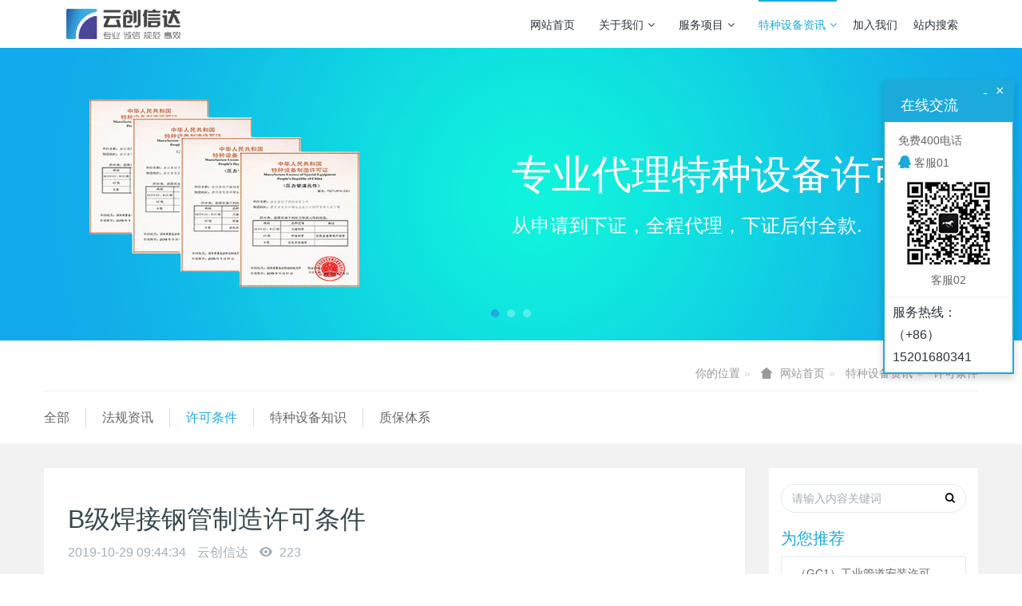

--- FILE ---
content_type: text/html;charset=UTF-8
request_url: https://www.yuncxd.cn/news/shownews.php?id=125
body_size: 9905
content:

<!DOCTYPE HTML>
<html class=" met-web oxh" >
<head>
<meta charset="utf-8">
<meta name="renderer" content="webkit">
<meta http-equiv="X-UA-Compatible" content="IE=edge,chrome=1">
<meta name="viewport" content="width=device-width,initial-scale=1.0,maximum-scale=1.0,minimum-scale=1.0,user-scalable=0,minimal-ui">
<meta name="format-detection" content="telephone=no">
<title>B级焊接钢管制造许可条件-北京云创信达咨询有限公司</title>
<meta name="description" content="B级焊接钢管制造许可条件">
<meta name="keywords" content="特种设备,资质,许可条件,压力管道元件制造,B级焊接钢管制造许可条件">
<meta name="generator" content="MetInfo 7.3.0" data-variable="../|cn|cn|metv6s|2|36|125" data-user_name="">
<link href="../favicon.ico?1598942722" rel="shortcut icon" type="image/x-icon">
<link rel="stylesheet" type="text/css" href="../public/web/css/basic.css?1602294344">
<link rel="stylesheet" type="text/css" href="../templates/metv6s/cache/metinfo.css?1744857851">
<meta http-equiv="Content-Security-Policy" content="upgrade-insecure-requests">

<script charset="UTF-8" id="LA_COLLECT" src="//sdk.51.la/js-sdk-pro.min.js"></script>
<script>LA.init({id: "JHeU3d59TMEa4Ylk",ck: "JHeU3d59TMEa4Ylk"})</script>
<!-- 360验证代码 -->
<meta name="360-site-verification" content="97aefdd2f3407538ab5026cc9f2931cc" />
<script>
var _hmt = _hmt || [];
(function() {
  var hm = document.createElement("script");
  hm.src = "https://hm.baidu.com/hm.js?6d9599b81ca1475ea207d05e70533be4";
  var s = document.getElementsByTagName("script")[0]; 
  s.parentNode.insrtBefore(hm, s);
})();
</script>
<meta name="shenma-site-verification" content="207f408123960433935c31bcfb3bc40a_1578618764">
<style>
body{
    background-color: !important;font-family: !important;}
h1,h2,h3,h4,h5,h6{font-family: !important;}
</style>
<script>(function(){var t=navigator.userAgent;(t.indexOf("rv:11")>=0||t.indexOf("MSIE 10")>=0)&&document.write("<script src=\"../public/plugins/html5shiv.min.js\"><\/script>")})();</script>
</head>
<!--[if lte IE 9]>
<div class="text-xs-center m-b-0 bg-blue-grey-100 alert">
    <button type="button" class="close" aria-label="Close" data-dismiss="alert">
        <span aria-hidden="true">×</span>
    </button>
    你正在使用一个 的浏览器。请以提高您的体验。</div>
<![endif]-->
<body>
<header class='met-head' m-id='met_head' m-type="head_nav">
    <nav class="navbar navbar-default box-shadow-none met-nav">
        <div class="container">
            <div class="row">
                <div class='met-nav-btn'>
                                                                    <h3 hidden>北京云创信达咨询有限公司</h3>
                                        <div class="navbar-header pull-xs-left">
                        <a href="../" class="met-logo vertical-align block pull-xs-left" title="北京云创信达咨询有限公司">
                            <div class="vertical-align-middle">
                                <img src="../upload/202009/1598943421.png" alt="北京云创信达咨询有限公司"></div>
                        </a>
                    </div>
                    <button type="button" class="navbar-toggler hamburger hamburger-close collapsed p-x-5 p-y-0 met-nav-toggler" data-target="#met-nav-collapse" data-toggle="collapse">
                        <span class="sr-only"></span>
                        <span class="hamburger-bar"></span>
                    </button>
                                        </div>
                <div class="collapse navbar-collapse navbar-collapse-toolbar pull-md-right p-0" id='met-head-user-collapse'>
                                            <div class="metlang m-l-15 pull-md-right text-xs-center">
                                                                            </div>
                </div>
                <div class="collapse navbar-collapse navbar-collapse-toolbar pull-md-right p-0" id="met-nav-collapse">
                    <ul class="nav navbar-nav navlist">
                        <li class='nav-item'>
                            <a href="../" title="网站首页" class="nav-link
                                                            ">网站首页</a>
                        </li>
                                                                            <li class="nav-item dropdown m-l-10">
                                                            <a
                                href="../about/"
                                title="关于我们"
                                target='_self'                                class="nav-link dropdown-toggle "
                                data-toggle="dropdown" data-hover="dropdown"
                            >
                                                        关于我们<span class="fa fa-angle-down p-l-5"></span></a>
                                                            <div class="dropdown-menu dropdown-menu-right dropdown-menu-bullet animate animate-reverse">
                                                                                                                                                                <a href="../about/show.php?id=39" target='_self' title="公司简介" class='dropdown-item '>公司简介</a>
                                                                                                                                    <a href="../message/" target='_self' title="在线留言" class='dropdown-item '>在线留言</a>
                                                                                                                                    <a href="../feedback/" target='_self' title="在线反馈" class='dropdown-item '>在线反馈</a>
                                                                                            </div>
                        </li>
                                                                                                    <li class="nav-item dropdown m-l-10">
                                                            <a
                                href="../product/"
                                title="服务项目"
                                target='_self'                                class="nav-link dropdown-toggle "
                                data-toggle="dropdown" data-hover="dropdown"
                            >
                                                        服务项目<span class="fa fa-angle-down p-l-5"></span></a>
                                                            <div class="dropdown-menu dropdown-menu-right dropdown-menu-bullet animate animate-reverse">
                                                                                            <a href="../product/" target='_self'  title="全部" class='dropdown-item nav-parent hidden-lg-up '>全部</a>
                                                                                                                                <div class="dropdown-submenu">
                                    <a href="../product/product.php?class2=5" target='_self' class="dropdown-item ">特种设备许可咨询</a>
                                    <div class="dropdown-menu animate animate-reverse">
                                                                                    <a href="../product/product.php?class3=10" target='_self' class="dropdown-item " >GA长输管道安装许可咨询</a>
                                                                                    <a href="../product/product.php?class3=11" target='_self' class="dropdown-item " >GB公共管道安装许可咨询</a>
                                                                                    <a href="../product/product.php?class3=12" target='_self' class="dropdown-item " >GC工业管道安装许可咨询</a>
                                                                                    <a href="../product/product.php?class3=15" target='_self' class="dropdown-item " >电梯等其它特种设备许可咨询</a>
                                                                            </div>
                                </div>
                                                                                                                                    <div class="dropdown-submenu">
                                    <a href="../product/product.php?class2=6" target='_self' class="dropdown-item ">专业人员服务</a>
                                    <div class="dropdown-menu animate animate-reverse">
                                                                                    <a href="../product/product.php?class3=16" target='_self' class="dropdown-item " >特种作业人员配备咨询</a>
                                                                                    <a href="../product/product.php?class3=17" target='_self' class="dropdown-item " >无损检测人员</a>
                                                                                    <a href="../product/product.php?class3=18" target='_self' class="dropdown-item " >职称人员</a>
                                                                            </div>
                                </div>
                                                                                                                                    <div class="dropdown-submenu">
                                    <a href="../product/product.php?class2=7" target='_self' class="dropdown-item ">法规书籍咨询</a>
                                    <div class="dropdown-menu animate animate-reverse">
                                                                                    <a href="../product/product.php?class3=22" target='_self' class="dropdown-item " >特设法规TSG</a>
                                                                                    <a href="../product/product.php?class3=23" target='_self' class="dropdown-item " >长输管道规范</a>
                                                                                    <a href="../product/product.php?class3=24" target='_self' class="dropdown-item " >燃气管道规范</a>
                                                                                    <a href="../product/product.php?class3=25" target='_self' class="dropdown-item " >热力管道规范</a>
                                                                                    <a href="../product/product.php?class3=73" target='_self' class="dropdown-item " >工业管道规范</a>
                                                                                    <a href="../product/product.php?class3=74" target='_self' class="dropdown-item " >其它特种设备规范</a>
                                                                            </div>
                                </div>
                                                                                            </div>
                        </li>
                                                                                                    <li class="nav-item dropdown m-l-10">
                                                            <a
                                href="../news/"
                                title="特种设备资讯"
                                target='_self'                                class="nav-link dropdown-toggle active"
                                data-toggle="dropdown" data-hover="dropdown"
                            >
                                                        特种设备资讯<span class="fa fa-angle-down p-l-5"></span></a>
                                                            <div class="dropdown-menu dropdown-menu-right dropdown-menu-bullet animate animate-reverse">
                                                                                            <a href="../news/" target='_self'  title="全部" class='dropdown-item nav-parent hidden-lg-up active'>全部</a>
                                                                                                                                <a href="../news/news.php?class2=37" target='_self' title="法规资讯" class='dropdown-item '>法规资讯</a>
                                                                                                                                    <a href="../news/news.php?class2=36" target='_self' title="许可条件" class='dropdown-item active'>许可条件</a>
                                                                                                                                    <a href="../news/news.php?class2=35" target='_self' title="特种设备知识" class='dropdown-item '>特种设备知识</a>
                                                                                                                                    <a href="../news/news.php?class2=76" target='_self' title="质保体系" class='dropdown-item '>质保体系</a>
                                                                                            </div>
                        </li>
                                                                                                    <li class='nav-item'>
                            <a href="../job/" target='_self' title="加入我们" class="nav-link ">加入我们</a>
                        </li>
                                                                                                    <li class='nav-item'>
                            <a href="../search/" target='_self' title="站内搜索" class="nav-link ">站内搜索</a>
                        </li>
                                                                    </ul>
                </div>
            </div>
        </div>
    </nav>
</header>
        <div class="met-banner carousel slide" id="exampleCarouselDefault" data-ride="carousel" m-id='banner'  m-type='banner'>
    <ol class="carousel-indicators carousel-indicators-fall">
                    <li data-slide-to="0" data-target="#exampleCarouselDefault" class="    active"></li>
                    <li data-slide-to="1" data-target="#exampleCarouselDefault" class="    "></li>
                    <li data-slide-to="2" data-target="#exampleCarouselDefault" class="    "></li>
            </ol>
    <div class="carousel-inner     " role="listbox">
                    <div class="carousel-item     active">
                                <a href="tel:4001550798" title="从申请到下证，全程代理，下证后付全款." target='_blank'>
                            <img class="w-full" src="../upload/201909/1567748973.jpg" srcset='../upload/201909/1567748973.jpg 767w,../upload/201909/1567748973.jpg' sizes="(max-width: 767px) 767px" alt="专业代理特种设备许可证" pch="0" adh="0" iph="0">
                                        <div class="met-banner-text" met-imgmask>
                        <div class='container'>
                            <div class='met-banner-text-con p-1'>
                                <div>
                                    <h3 class="animation-slide-top animation-delay-300 font-weight-500" style="color:#ffffff">专业代理特种设备许可证</h3>
                                    <p class="animation-slide-bottom animation-delay-600" style='color:#ffffff'>从申请到下证，全程代理，下证后付全款.</p>
                                </div>
                            </div>
                        </div>
                    </div>
                                                </a>
                        </div>
                    <div class="carousel-item     ">
                                <a href="https://www.yuncxd.cn/news/shownews.php?id=328" title="2022年6月1日起，《特种设备生产单位许可目录》修订，级别及许可条件有所变动，原2019年3号文 废止" target='_blank'>
                            <img class="w-full" src="../upload/201909/1567903112.jpg" srcset='../upload/201909/1567903112.jpg 767w,../upload/201909/1567903112.jpg' sizes="(max-width: 767px) 767px" alt="重要通知" pch="0" adh="0" iph="0">
                                        <div class="met-banner-text" met-imgmask>
                        <div class='container'>
                            <div class='met-banner-text-con p-1'>
                                <div>
                                    <h3 class="animation-slide-top animation-delay-300 font-weight-500" style="color:#ffffff">重要通知</h3>
                                    <p class="animation-slide-bottom animation-delay-600" style='color:#ffffff'>2022年6月1日起，《特种设备生产单位许可目录》修订，级别及许可条件有所变动，原2019年3号文 废止</p>
                                </div>
                            </div>
                        </div>
                    </div>
                                                </a>
                        </div>
                    <div class="carousel-item     ">
                                <img class="w-full" src="../upload/201909/1567474775.jpg" srcset='../upload/201909/1567474775.jpg 767w,../upload/201909/1567474775.jpg' sizes="(max-width: 767px) 767px" alt="北京云创信达咨询有限公司" pch="0" adh="0" iph="0">
                                        <div class="met-banner-text" met-imgmask>
                        <div class='container'>
                            <div class='met-banner-text-con p-1'>
                                <div>
                                    <h3 class="animation-slide-top animation-delay-300 font-weight-500" style="color:#ffffff">北京云创信达咨询有限公司</h3>
                                    <p class="animation-slide-bottom animation-delay-600" style='color:#ffffff'>为你提供特种设备许可专业咨询服务</p>
                                </div>
                            </div>
                        </div>
                    </div>
                                            </div>
                <a class="left carousel-control" href="#exampleCarouselDefault" role="button" data-slide="prev">
          <span class="icon" aria-hidden="true"><</span>
          <span class="sr-only">Previous</span>
        </a>
        <a class="right carousel-control" href="#exampleCarouselDefault" role="button" data-slide="next">
          <span class="icon" aria-hidden="true">></span>
          <span class="sr-only">Next</span>
        </a>
    </div>
</div>
        <section class="met-crumbs hidden-sm-down" m-id='met_position' m-type='nocontent'>
    <div class="container">
        <div class="row">
            <div class="border-bottom clearfix">
                <ol class="breadcrumb m-b-0 subcolumn-crumbs breadcrumb-arrow">
                    <li class='breadcrumb-item'>
                        你的位置                    </li>
                    <li class='breadcrumb-item'>
                        <a href="../" title="网站首页" class='icon wb-home'>网站首页</a>
                    </li>
                                                                    <li class='breadcrumb-item'>
                            <a href="../news/" title="特种设备资讯" class=''>特种设备资讯</a>
                        </li>
                                                                                        <li class='breadcrumb-item'>
                            <a href="../news/news.php?class2=36" title="许可条件" class=''>许可条件</a>
                        </li>
                                                                                                    </ol>
            </div>
        </div>
    </div>
</section>
        <section class="met-column-nav" m-id="subcolumn_nav" m-type="nocontent">
    <div class="container">
        <div class="row">
            <ul class="clearfix met-column-nav-ul">
                                                        <li>
                        <a href="../news/"  title="全部"     >全部</a>
                    </li>
                                                                                    <li>
                            <a href="../news/news.php?class2=37" title="法规资讯" class=''>法规资讯</a>
                        </li>
                                                                                    <li>
                            <a href="../news/news.php?class2=36" title="许可条件" class='active'>许可条件</a>
                        </li>
                                                                                    <li>
                            <a href="../news/news.php?class2=35" title="特种设备知识" class=''>特种设备知识</a>
                        </li>
                                                                                    <li>
                            <a href="../news/news.php?class2=76" title="质保体系" class=''>质保体系</a>
                        </li>
                                                                </ul>
        </div>
    </div>
</section>
<main class="met-shownews animsition">
    <div class="container">
        <div class="row">
            <div class="col-md-9 met-shownews-body" m-id="noset">
                <div class="row">
                    <section class="details-title">
                        <h1 class='m-t-10 m-b-5'>B级焊接钢管制造许可条件</h1>
                        <div class="info font-weight-300">
                            <span>2019-10-29 09:44:34</span>
                            <span>云创信达</span>
                            <span>
                                <i class="icon wb-eye m-r-5" aria-hidden="true"></i>
                                223                            </span>
                        </div>
                    </section>
                    <section class="met-editor clearfix">
                        <p><br/></p><p style="text-indent:37px"><span style="font-size:19px;font-family:&#39;微软雅黑&#39;,sans-serif">焊接钢管包括埋弧焊钢管、直缝高频焊钢管和不锈钢焊接钢管。</span></p><p><span style="font-size:19px;font-family:&#39;微软雅黑&#39;,sans-serif">1 </span><span style="font-size:19px;font-family:&#39;微软雅黑&#39;,sans-serif">人员</span></p><p><span style="font-size:19px;font-family:&#39;微软雅黑&#39;,sans-serif">1.1 </span><span style="font-size:19px;font-family:&#39;微软雅黑&#39;,sans-serif">质量控制系统责任人员</span></p><p style="text-indent:37px"><span style="font-size:19px;font-family:&#39;微软雅黑&#39;,sans-serif">制造单位应当配备材料、工艺、焊接、热处理(需要时)、理化检验、无损检测、耐压试验、检验与试验、设备管理等过程的质量控制系统责任人员。</span></p><p style="text-indent:37px"><span style="font-size:19px;font-family:&#39;微软雅黑&#39;,sans-serif">工艺、焊接和理化检验质量控制系统责任人员应当为理工类专业人员，具有助理工程师职称和焊接钢管制造工作经历。</span></p><p><span style="font-size:19px;font-family:&#39;微软雅黑&#39;,sans-serif">1.2 </span><span style="font-size:19px;font-family:&#39;微软雅黑&#39;,sans-serif">技术人员</span></p><p style="text-indent:37px"><span style="font-size:19px;font-family:&#39;微软雅黑&#39;,sans-serif">技术人员不少于5 人。</span></p><p><span style="font-size:19px;font-family:&#39;微软雅黑&#39;,sans-serif">1.3 </span><span style="font-size:19px;font-family:&#39;微软雅黑&#39;,sans-serif">无损检测人员</span></p><p><span style="font-size:19px;font-family:&#39;微软雅黑&#39;,sans-serif">无损检测人员要求见表 E-2。</span></p><table cellspacing="0" cellpadding="0" width="1056"><tbody><tr class="firstRow"><td rowspan="2" style="border: 1px solid rgb(0, 0, 0); padding: 0px 7px;" width="540"><p style="text-align:center"><span style="font-size:19px;font-family:&#39;微软雅黑&#39;,sans-serif">焊接钢管产品</span></p></td><td rowspan="2" style="border-top: 1px solid rgb(0, 0, 0); border-right: 1px solid rgb(0, 0, 0); border-bottom: 1px solid rgb(0, 0, 0); border-image: initial; border-left: none rgb(0, 0, 0); padding: 0px 7px;" width="274"><p style="text-align:center"><span style="font-size:19px;font-family:&#39;微软雅黑&#39;,sans-serif">持证项目</span></p></td><td style="border-top: 1px solid rgb(0, 0, 0); border-right: 1px solid rgb(0, 0, 0); border-bottom: 1px solid rgb(0, 0, 0); border-image: initial; border-left: none rgb(0, 0, 0); padding: 0px 7px;" width="241"><p style="text-align:center"><span style="font-size:19px;font-family:&#39;微软雅黑&#39;,sans-serif">无损检测人员数量</span></p></td></tr><tr><td style="border-top: none rgb(0, 0, 0); border-left: none rgb(0, 0, 0); border-bottom: 1px solid rgb(0, 0, 0); border-right: 1px solid rgb(0, 0, 0); padding: 0px 7px;" width="241"><p style="text-align:center"><span style="font-size:19px;font-family:&#39;微软雅黑&#39;,sans-serif">B</span><span style="font-size:19px;font-family:&#39;微软雅黑&#39;,sans-serif">级</span></p></td></tr><tr><td rowspan="3" style="border-right: 1px solid rgb(0, 0, 0); border-bottom: 1px solid rgb(0, 0, 0); border-left: 1px solid rgb(0, 0, 0); border-image: initial; border-top: none rgb(0, 0, 0); padding: 0px 7px;" width="540"><p style="text-align:center"><span style="font-size:19px;font-family:&#39;微软雅黑&#39;,sans-serif">埋弧焊钢管和不锈钢焊接钢管（限电弧焊）</span></p></td><td style="border-top: none rgb(0, 0, 0); border-left: none rgb(0, 0, 0); border-bottom: 1px solid rgb(0, 0, 0); border-right: 1px solid rgb(0, 0, 0); padding: 0px 7px;" width="274"><p style="text-align:center"><span style="font-size:19px;font-family:&#39;微软雅黑&#39;,sans-serif">RT II</span></p></td><td style="border-top: none rgb(0, 0, 0); border-left: none rgb(0, 0, 0); border-bottom: 1px solid rgb(0, 0, 0); border-right: 1px solid rgb(0, 0, 0); padding: 0px 7px;" width="241"><p style="text-align:center"><span style="font-size:19px;font-family:&#39;微软雅黑&#39;,sans-serif">3</span><span style="font-size:19px;font-family:&#39;微软雅黑&#39;,sans-serif">人，且每班2人</span></p></td></tr><tr><td style="border-top: none rgb(0, 0, 0); border-left: none rgb(0, 0, 0); border-bottom: 1px solid rgb(0, 0, 0); border-right: 1px solid rgb(0, 0, 0); padding: 0px 7px;" width="274"><p style="text-align:center"><span style="font-size:19px;font-family:&#39;微软雅黑&#39;,sans-serif">UT II</span></p></td><td style="border-top: none rgb(0, 0, 0); border-left: none rgb(0, 0, 0); border-bottom: 1px solid rgb(0, 0, 0); border-right: 1px solid rgb(0, 0, 0); padding: 0px 7px;" width="241"><p style="text-align:center"><span style="font-size:19px;font-family:&#39;微软雅黑&#39;,sans-serif">2</span><span style="font-size:19px;font-family:&#39;微软雅黑&#39;,sans-serif">人</span></p></td></tr><tr><td style="border-top: none rgb(0, 0, 0); border-left: none rgb(0, 0, 0); border-bottom: 1px solid rgb(0, 0, 0); border-right: 1px solid rgb(0, 0, 0); padding: 0px 7px;" width="274"><p style="text-align:center"><span style="font-size:19px;font-family:&#39;微软雅黑&#39;,sans-serif">MT II</span></p></td><td style="border-top: none rgb(0, 0, 0); border-left: none rgb(0, 0, 0); border-bottom: 1px solid rgb(0, 0, 0); border-right: 1px solid rgb(0, 0, 0); padding: 0px 7px;" width="241"><p style="text-align:center"><span style="font-size:19px;font-family:&#39;微软雅黑&#39;,sans-serif">-</span></p></td></tr><tr><td rowspan="2" style="border-right: 1px solid rgb(0, 0, 0); border-bottom: 1px solid rgb(0, 0, 0); border-left: 1px solid rgb(0, 0, 0); border-image: initial; border-top: none rgb(0, 0, 0); padding: 0px 7px;" width="540"><p style="text-align:center"><span style="font-size:19px;font-family:&#39;微软雅黑&#39;,sans-serif">直缝高频焊钢管</span></p></td><td style="border-top: none rgb(0, 0, 0); border-left: none rgb(0, 0, 0); border-bottom: 1px solid rgb(0, 0, 0); border-right: 1px solid rgb(0, 0, 0); padding: 0px 7px;" width="274"><p style="text-align:center"><span style="font-size:19px;font-family:&#39;微软雅黑&#39;,sans-serif">RT II</span><span style="font-size:19px;font-family:&#39;微软雅黑&#39;,sans-serif">或UT II或MFL II</span></p></td><td style="border-top: none rgb(0, 0, 0); border-left: none rgb(0, 0, 0); border-bottom: 1px solid rgb(0, 0, 0); border-right: 1px solid rgb(0, 0, 0); padding: 0px 7px;" width="241"><p style="text-align:center"><span style="font-size:19px;font-family:&#39;微软雅黑&#39;,sans-serif">3</span><span style="font-size:19px;font-family:&#39;微软雅黑&#39;,sans-serif">人，且每班2人</span></p></td></tr><tr><td style="border-top: none rgb(0, 0, 0); border-left: none rgb(0, 0, 0); border-bottom: 1px solid rgb(0, 0, 0); border-right: 1px solid rgb(0, 0, 0); padding: 0px 7px;" width="274"><p style="text-align:center"><span style="font-size:19px;font-family:&#39;微软雅黑&#39;,sans-serif">MT II</span></p></td><td style="border-top: none rgb(0, 0, 0); border-left: none rgb(0, 0, 0); border-bottom: 1px solid rgb(0, 0, 0); border-right: 1px solid rgb(0, 0, 0); padding: 0px 7px;" width="241"><p style="text-align:center"><span style="font-size:19px;font-family:&#39;微软雅黑&#39;,sans-serif">-</span></p></td></tr></tbody></table><p style="text-indent:37px"><span style="font-size:19px;font-family:&#39;微软雅黑&#39;,sans-serif">B </span><span style="font-size:19px;font-family:&#39;微软雅黑&#39;,sans-serif">级不锈钢焊接钢管制造单位，如果采用涡流检测代替耐压试验，还应当有涡流检测Ⅱ级人员不少于 2 人。</span></p><p><span style="font-size:19px;font-family:&#39;微软雅黑&#39;,sans-serif">1.4 </span><span style="font-size:19px;font-family:&#39;微软雅黑&#39;,sans-serif">理化检验人员</span></p><p style="text-indent:37px"><span style="font-size:19px;font-family:&#39;微软雅黑&#39;,sans-serif">理化检验人员不少于 2 人，其中至少 1 人具有助理工程师职称。</span></p><p><span style="font-size:19px;font-family:&#39;微软雅黑&#39;,sans-serif">1.5 </span><span style="font-size:19px;font-family:&#39;微软雅黑&#39;,sans-serif">焊工</span></p><p style="text-indent:37px"><span style="font-size:19px;font-family:&#39;微软雅黑&#39;,sans-serif">B </span><span style="font-size:19px;font-family:&#39;微软雅黑&#39;,sans-serif">级埋弧焊钢管制造单位的埋弧焊机操作人员不少于 3 人，焊条电弧焊或者熔化极气体保护焊焊工不少于 2 人。</span></p><p style="text-indent:37px"><span style="font-size:19px;font-family:&#39;微软雅黑&#39;,sans-serif">直缝高频焊钢管制造单位的高频焊机操作人员(HFW)， B 级不少于 3 人。</span></p><p style="text-indent:37px"><span style="font-size:19px;font-family:&#39;微软雅黑&#39;,sans-serif">不锈钢焊接钢管制造单位的埋弧焊自动焊机或者钨极气体保护焊自动焊机或等离子弧焊自动焊机操作人员不少于 3 人，焊条电弧焊或者钨极气体保护焊焊工不少于 2 人。</span></p><p><span style="font-size:19px;font-family:&#39;微软雅黑&#39;,sans-serif">2 </span><span style="font-size:19px;font-family:&#39;微软雅黑&#39;,sans-serif">生产设备与工艺装备</span></p><p style="text-indent:37px"><span style="font-size:19px;font-family:&#39;微软雅黑&#39;,sans-serif">制造单位应当具有拆卷和矫平设备、铣边设备、成型机、焊接设备、平头设备、喷码设备。</span></p><p><span style="font-size:19px;font-family:&#39;微软雅黑&#39;,sans-serif">3 </span><span style="font-size:19px;font-family:&#39;微软雅黑&#39;,sans-serif">检验与试验装置</span></p><p><span style="font-size:19px;font-family:&#39;微软雅黑&#39;,sans-serif">3.1 </span><span style="font-size:19px;font-family:&#39;微软雅黑&#39;,sans-serif">理化检验仪器</span></p><p><span style="font-size:19px;font-family:&#39;微软雅黑&#39;,sans-serif">理化检验仪器要求见表 E-3。</span></p><table cellspacing="0" cellpadding="0" width="1056"><tbody><tr class="firstRow"><td style="border: 1px solid rgb(0, 0, 0); padding: 0px 7px;" width="238"><p style="text-align:center"><span style=";font-family:&#39;微软雅黑&#39;,sans-serif">许可级别</span></p></td><td style="border-top: 1px solid rgb(0, 0, 0); border-right: 1px solid rgb(0, 0, 0); border-bottom: 1px solid rgb(0, 0, 0); border-image: initial; border-left: none rgb(0, 0, 0); padding: 0px 7px;" width="817"><p style="text-align:center"><span style=";font-family:&#39;微软雅黑&#39;,sans-serif">理化检验仪器</span></p></td></tr><tr><td style="border-right: 1px solid rgb(0, 0, 0); border-bottom: 1px solid rgb(0, 0, 0); border-left: 1px solid rgb(0, 0, 0); border-image: initial; border-top: none rgb(0, 0, 0); padding: 0px 7px;" width="238"><p style="text-align:center"><span style=";font-family:&#39;微软雅黑&#39;,sans-serif">B</span></p></td><td style="border-top: none rgb(0, 0, 0); border-left: none rgb(0, 0, 0); border-bottom: 1px solid rgb(0, 0, 0); border-right: 1px solid rgb(0, 0, 0); padding: 0px 7px;" width="817"><p style="text-align:center"><span style=";font-family:&#39;微软雅黑&#39;,sans-serif">化学成分分析仪器，万能材料试验机</span></p></td></tr></tbody></table><p><span style="font-size:19px;font-family:&#39;微软雅黑&#39;,sans-serif">3.2 </span><span style="font-size:19px;font-family:&#39;微软雅黑&#39;,sans-serif">耐压试验装置</span></p><p style="text-indent:37px"><span style="font-size:19px;font-family:&#39;微软雅黑&#39;,sans-serif">没有无损检测装置的 B 级许可制造单位，应当有钢管专用耐压试验装置，耐压试验装置应当有自动监控、记录功能。</span></p><p>&nbsp;</p><p><br/></p><hr style="box-sizing: content-box; overflow: visible; height: 0px; margin: 1rem 0px; border-right: 0px; border-bottom: 0px; border-left: 0px; border-image: initial; border-top-style: solid; border-top-color: rgb(228, 234, 236); max-width: 100%; color: rgb(42, 51, 60); font-family: " segoe="" lucida="" microsoft="" droid="" wenquanyi="" micro="" hiragino="" sans="" gb="" white-space:="" background-color:=""/><p style="box-sizing: inherit; margin-top: 0px; margin-bottom: 0.8em; max-width: 100%; color: rgb(42, 51, 60); font-family: " segoe="" lucida="" microsoft="" droid="" wenquanyi="" micro="" hiragino="" sans="" gb="" white-space:="" background-color:=""><br style="box-sizing: inherit; max-width: 100%;"/></p><p style="text-align:center;box-sizing: inherit; margin-top: 0px; margin-bottom: 0.8em; max-width: 100%; color: rgb(42, 51, 60); font-family: " segoe="" lucida="" microsoft="" droid="" wenquanyi="" micro="" hiragino="" sans="" gb="" white-space:="" background-color:=""><img src="http://www.yuncxd.cn/upload/201909/1567293935.jpg" data-width="120" width="120" data-height="120" height="120" alt="北京云创信达咨询有限公司专业代理压力管道安装许可证" style="box-sizing: inherit; vertical-align: top; display: inline-block;"/ title="北京云创信达咨询有限公司专业代理压力管道安装许可证"></p><p style="box-sizing: inherit; margin-top: 0px; margin-bottom: 0.8em; max-width: 100%; color: rgb(42, 51, 60); font-family: " segoe="" lucida="" microsoft="" droid="" wenquanyi="" micro="" hiragino="" sans="" gb="" white-space:="" background-color:="">有任何疑问，请咨询我司</p><p style="box-sizing: inherit; margin-top: 0px; margin-bottom: 0.8em; max-width: 100%; color: rgb(42, 51, 60); font-family: " segoe="" lucida="" microsoft="" droid="" wenquanyi="" micro="" hiragino="" sans="" gb="" white-space:="" background-color:="">联系人：王老师</p><p style="box-sizing: inherit; margin-top: 0px; margin-bottom: 0.8em; max-width: 100%; color: rgb(42, 51, 60); font-family: " segoe="" lucida="" microsoft="" droid="" wenquanyi="" micro="" hiragino="" sans="" gb="" white-space:="" background-color:="">QQ:884784588</p><p style="box-sizing: inherit; margin-top: 0px; margin-bottom: 0.8em; max-width: 100%; color: rgb(42, 51, 60); font-family: " segoe="" lucida="" microsoft="" droid="" wenquanyi="" micro="" hiragino="" sans="" gb="" white-space:="" background-color:="">电话&amp;微信：15201680341</p><p><br/></p>                    </section>
                                                <div class="detail_tag font-size-14">
                            <span>标签:</span>
                                                                    <a href="../news/index.php?stype=0&search=tag&content=yaliguandaoyuanjian&lang=cn" title="压力管道元件">压力管道元件</a>
                                                            <a href="../news/index.php?stype=0&search=tag&content=zhizao&lang=cn" title="制造">制造</a>
                                                    </div>
                                        <div class='met-page met-shownews-footer border-top1' >
                        <ul class="pagination block blocks-2 p-t-20">
                            <li class='page-item m-b-0 '>
                                <a href='    ../news/shownews.php?id=126' title="B1级无缝管件和有缝管件制造许可条件" class='page-link text-truncate'>
                                    上一篇                                    <span aria-hidden="true" class='hidden-xs-down'>:     B1级无缝管件和有缝管件制造许可条件</span>
                                </a>
                            </li>
                            <li class='page-item m-b-0 '>
                                <a href='    ../news/shownews.php?id=124' title="A级焊接钢管制造许可条件" class='page-link pull-xs-right text-truncate'>
                                    下一篇                                    <span aria-hidden="true" class='hidden-xs-down'>:     A级焊接钢管制造许可条件</span>
                                </a>
                            </li>
                        </ul>
                    </div>
                </div>
            </div>
            <dv class="col-md-3">
                <div class="row">
                    <div class="met-bar" m-id="news_bar" m-type="nocontent">
                        <form class='sidebar-search' method='get' action="../search/search.php">
                            <input type='hidden' name='lang' value='cn' />
                            <input type='hidden' name='class1' value='3' />
                            <div class="form-group">
                                <div class="input-search">
                                    <button type="submit" class="input-search-btn">
                                        <i class="icon wb-search" aria-hidden="true"></i>
                                    </button>
                                    <input type="text" class="form-control" name="searchword" placeholder="请输入内容关键词">
                                </div>
                            </div>
                        </form>
                                                    <div class="sidebar-news-list recommend">
                            <h3 class=' font-weight-300 m-0'>为您推荐</h3>
                            <ul class="list-group list-group-bordered m-t-10 m-b-0">
                                                                <li class="list-group-item">
                                    <a href="../news/shownews.php?id=33" title="（GC1）工业管道安装许可条件" target='_self'>（GC1）工业管道安装许可条件</a>
                                </li>
                                                                <li class="list-group-item">
                                    <a href="../news/shownews.php?id=37" title="特种设备压力管道级别划分" target='_self'>特种设备压力管道级别划分</a>
                                </li>
                                                                <li class="list-group-item">
                                    <a href="../news/shownews.php?id=328" title="《市场监管总局关于特种设备行政许可  有关事项的公告》 2021年41号" target='_self'>《市场监管总局关于特种设备行政许可  有关事项的公告》 2021年41号</a>
                                </li>
                                                                <li class="list-group-item">
                                    <a href="../news/shownews.php?id=31" title="（GB1）燃气管道安装许可条件" target='_self'>（GB1）燃气管道安装许可条件</a>
                                </li>
                                                                <li class="list-group-item">
                                    <a href="../news/shownews.php?id=34" title="（GC2）工业管道安装许可条件" target='_self'>（GC2）工业管道安装许可条件</a>
                                </li>
                                                            </ul>
                        </div>
                                                                            <ul class="column list-icons">
                                                        <li>
                                <a href="../news/" title="特种设备资讯" class="active" target='_self'><h3 class="font-weight-300">特种设备资讯</h3></a>
                            </li>
                                                        <li>
                                                                    <a href="../news/news.php?class2=37" title="法规资讯" class=''>法规资讯</a>
                                                            </li>
                                                        <li>
                                                                    <a href="../news/news.php?class2=36" title="许可条件" class='active'>许可条件</a>
                                                            </li>
                                                        <li>
                                                                    <a href="../news/news.php?class2=35" title="特种设备知识" class=''>特种设备知识</a>
                                                            </li>
                                                        <li>
                                                                    <a href="../news/news.php?class2=76" title="质保体系" class=''>质保体系</a>
                                                            </li>
                                                                                </ul>
                                            </div>
                </div>
            </div>
        </div>
    </div>
</main>
<footer class='met-foot-info p-y-20 border-top1' m-id='met_foot' m-type="foot">
    <div class="met-footnav text-xs-center p-b-20" m-id='noset' m-type='foot_nav'>
    <div class="container">
        <div class="row mob-masonry">
                                        <div class="col-lg-2 col-md-3 col-xs-6 list masonry-item foot-nav">
                <h4 class='font-size-16 m-t-0'>
                    <a href="../about/" target='_self'  title="关于我们">关于我们</a>
                </h4>
                                    <ul class='ulstyle m-b-0'>
                                        <li>
                        <a href="../about/show.php?id=39" target='_self' title="公司简介">公司简介</a>
                    </li>
                                        <li>
                        <a href="../message/" target='_self' title="在线留言">在线留言</a>
                    </li>
                                        <li>
                        <a href="../feedback/" target='_self' title="在线反馈">在线反馈</a>
                    </li>
                                    </ul>
                            </div>
                                                    <div class="col-lg-2 col-md-3 col-xs-6 list masonry-item foot-nav">
                <h4 class='font-size-16 m-t-0'>
                    <a href="../product/" target='_self'  title="服务项目">服务项目</a>
                </h4>
                                    <ul class='ulstyle m-b-0'>
                                        <li>
                        <a href="../product/product.php?class2=5" target='_self' title="特种设备许可咨询">特种设备许可咨询</a>
                    </li>
                                        <li>
                        <a href="../product/product.php?class2=6" target='_self' title="专业人员服务">专业人员服务</a>
                    </li>
                                        <li>
                        <a href="../product/product.php?class2=7" target='_self' title="法规书籍咨询">法规书籍咨询</a>
                    </li>
                                    </ul>
                            </div>
                                                    <div class="col-lg-2 col-md-3 col-xs-6 list masonry-item foot-nav">
                <h4 class='font-size-16 m-t-0'>
                    <a href="../news/" target='_self'  title="特种设备资讯">特种设备资讯</a>
                </h4>
                                    <ul class='ulstyle m-b-0'>
                                        <li>
                        <a href="../news/news.php?class2=37" target='_self' title="法规资讯">法规资讯</a>
                    </li>
                                        <li>
                        <a href="../news/news.php?class2=36" target='_self' title="许可条件">许可条件</a>
                    </li>
                                        <li>
                        <a href="../news/news.php?class2=35" target='_self' title="特种设备知识">特种设备知识</a>
                    </li>
                                        <li>
                        <a href="../news/news.php?class2=76" target='_self' title="质保体系">质保体系</a>
                    </li>
                                    </ul>
                            </div>
                                                    <div class="col-lg-2 col-md-3 col-xs-6 list masonry-item foot-nav">
                <h4 class='font-size-16 m-t-0'>
                    <a href="../download/" target='_self'  title="资料下载">资料下载</a>
                </h4>
                                </div>
                                                                <div class="col-lg-3 col-md-12 col-xs-12 info masonry-item font-size-20" m-id='met_contact' m-type="nocontent">
                                    <p class='font-size-26'><a href="tel:咨询热线" title="">咨询热线</a></p>
                                                    <p>15201680341</p>
                                                    <a class="p-r-5" id="met-weixin" data-plugin="webuiPopover" data-trigger="hover" data-animation="pop" data-placement='top' data-width='155' data-padding='0' data-content="<div class='text-xs-center'>
                    <img src='../upload/201908/1567261305.jpg' alt='北京云创信达咨询有限公司' width='150' height='150' id='met-weixin-img'></div>
                ">
                    <i class="fa fa-weixin light-green-700"></i>
                </a>
                                                    <a
                                    href="http://wpa.qq.com/msgrd?v=3&uin=884784588&site=qq&menu=yes"
                                rel="nofollow" target="_blank" class="p-r-5">
                    <i class="fa fa-qq"></i>
                </a>
                                                                                                                                    <a href="mailto:yuncxd@126.com" rel="nofollow" target="_blank" class="p-r-5">
                    <i class="fa fa-envelope red-600"></i>
                </a>
                            </div>
        </div>
    </div>
</div>
            <div class="copy p-y-10 border-top1">
        <div class="container text-xs-center">
                            <div>2016-2019 © 北京云创信达咨询有限公司, All rights reserved. <a href="http://beian.miit.gov.cn" target="_blank">京ICP备17005494号</a></div>
                                        <div><a target="_blank" href="http://www.beian.gov.cn/portal/registerSystemInfo?recordcode=11011502003043"><img src="../upload/201909/1568789921239475.png" />京公网安备 11011502003043号</a></div>
                                        <div><script type="text/javascript" src="https://js.users.51.la/19665497.js"></script></div>
                                        <div><p><span style="font-family: " microsoft="" segoe="" helvetica="" apple="" color="" ui="" noto="" font-size:="" text-align:="" background-color:=""><span style="color:#26b1e7"><strong>云创信达</strong></span></span><span style="color: rgb(42, 51, 60); font-family: " microsoft="" segoe="" helvetica="" apple="" color="" ui="" noto="" font-size:="" text-align:="" background-color:="">为企业提供专业<strong>特种设备安装许可证咨询</strong></span><span style="color: rgb(42, 51, 60); font-family: " microsoft="" segoe="" helvetica="" apple="" color="" ui="" noto="" font-size:="" text-align:="" background-color:="">、<strong>压力管道安装许可咨询</strong></span><span style="color: rgb(42, 51, 60); font-family: " microsoft="" segoe="" helvetica="" apple="" color="" ui="" noto="" font-size:="" text-align:="" background-color:="">、</span><span style="font-family: " microsoft="" segoe="" helvetica="" apple="" color="" ui="" noto="" font-size:="" text-align:="" background-color:=""><span style="color:#333333"><strong>电梯安装许可咨询</strong></span></span><span style="color: rgb(42, 51, 60); font-family: " microsoft="" segoe="" helvetica="" apple="" color="" ui="" noto="" font-size:="" text-align:="" background-color:="">、</span><span style="font-family: " microsoft="" segoe="" helvetica="" apple="" color="" ui="" noto="" font-size:="" text-align:="" background-color:=""><span style="color:#333333"><strong>起重机安装咨询，</strong></span></span><a href="https://www.mituo.cn/" target="_blank" title="快速建站" style="box-sizing: border-box; color: rgb(51, 51, 51); text-decoration-line: none; background-color: rgb(255, 255, 255); font-family: " microsoft="" segoe="" helvetica="" apple="" color="" ui="" noto="" font-size:="" text-align:="" white-space:=""><span style="box-sizing: border-box; font-weight: bolder;">快速专业，取证后付全款</span></a><span style="color: rgb(42, 51, 60); font-family: " microsoft="" segoe="" helvetica="" apple="" color="" ui="" noto="" font-size:="" text-align:="" background-color:="">！</span></p></div>
                        <div class="powered_by_metinfo">Powered by <b><a rel=nofollow href=https://www.metinfo.cn target=_blank title="CMS">MetInfo 7.3.0</a></b> &copy;2008-2025 &nbsp;<a rel=nofollow href=https://www.mituo.cn target=_blank title="米拓建站">mituo.cn</a></div>
                                                                                            <button type="button" class="btn btn-outline btn-default btn-squared btn-lang" id='btn-convert' m-id="lang" m-type="lang">繁体</button>
                                                                                        </div>
        </div>
    </div>
</footer>

<input type="hidden" name="met_lazyloadbg" value="">
<script src="../cache/lang_json_cn.js?1762679780"></script>
<script src="../public/web/js/basic.js?1602294344" data-js_url="../templates/metv6s/cache/metinfo.js?1744857851" id="met-page-js"></script>
<!-- Matomo -->
<script>
  var _paq = window._paq = window._paq || [];
  /* tracker methods like "setCustomDimension" should be called before "trackPageView" */
  _paq.push(['trackPageView']);
  _paq.push(['enableLinkTracking']);
  (function() {
    var u="//count.yuncxd.cn/";
    _paq.push(['setTrackerUrl', u+'matomo.php']);
    _paq.push(['setSiteId', '1']);
    var d=document, g=d.createElement('script'), s=d.getElementsByTagName('script')[0];
    g.async=true; g.src=u+'matomo.js'; s.parentNode.insertBefore(g,s);
  })();
</script>
<!-- End Matomo Code -->


<!-- umami code -->
<script async defer data-website-id="6de2b314-d46d-4740-aa6a-f081c8f9f7c7" src="https://count.yuncxd.com.cn/umami.js"></script>
<!-- end umami code -->
</body>
</html>

--- FILE ---
content_type: text/html;charset=utf-8
request_url: https://www.yuncxd.cn/hits/?lang=cn&type=news&vid=125&list=0
body_size: -29
content:
document.write('224')